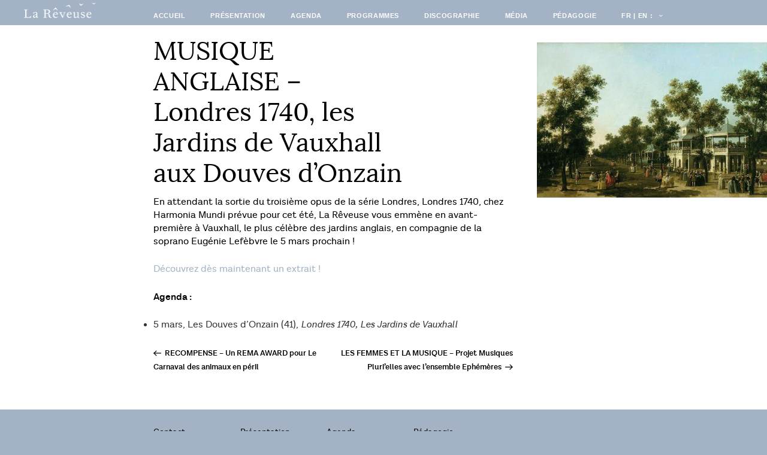

--- FILE ---
content_type: text/css
request_url: https://ensemblelareveuse.com/wp-content/themes/la_reveuse/style.css?ver=20231107
body_size: 8638
content:
/*
 Theme Name:   La rêveuse
 Theme URI:    http://juergensen-stiftung.de/
 Description:  twentyseventeen Child Theme
 Author:       Clément Sayous
 Author URI:   http://www.clementsayous.fr
 Template:     twentyseventeen
 Version:      1.0.0
 License:      GNU General Public License v2 or later
 License URI:  http://www.gnu.org/licenses/gpl-2.0.html
 Tags:         light, dark, two-columns, right-sidebar, responsive-layout, accessibility-ready
 Text Domain:  twenty-seventeen-child
*/      


:root {
	/*background-color: var(--main-bg-color);*/
	--main-color: rgba(163,179,197,1);
	--grey-color: rgba(227,232,238,1);
	--font-title: 'lora', serif;
	--font-labor: 'lota',sans-serif; 
}

/* Font face */
@font-face {
    font-family: 'lora';
    src: url('font/lora-bold-webfont.woff2') format('woff2'),
         url('font/lora-bold-webfont.woff') format('woff');
    font-weight: 700;
    font-style: normal;
}
@font-face {
    font-family: 'lora';
    src: url('font/lora-italic-webfont.woff2') format('woff2'),
         url('font/lora-italic-webfont.woff') format('woff');
    font-weight: normal;
    font-style: italic;
}
@font-face {
    font-family: 'lora';
    src: url('font/lora-regular-webfont.woff2') format('woff2'),
         url('font/lora-regular-webfont.woff') format('woff');
    font-weight: normal;
    font-style: normal;
}

@font-face {
    font-family: 'lota';
    src: url('font/los_andes_-_lota_grotesque_alt_2_black-webfont.woff2') format('woff2'),
         url('font/los_andes_-_lota_grotesque_alt_2_black-webfont.woff') format('woff');
    font-weight: 800;
    font-style: normal;
}
@font-face {
    font-family: 'lota';
    src: url('font/los_andes_-_lota_grotesque_alt_2_bold-webfont.woff2') format('woff2'),
         url('font/los_andes_-_lota_grotesque_alt_2_bold-webfont.woff') format('woff');
    font-weight: 700;
    font-style: normal;
}
@font-face {
    font-family: 'lota';
    src: url('font/los_andes_-_lota_grotesque_alt_2_regular-webfont.woff2') format('woff2'),
         url('font/los_andes_-_lota_grotesque_alt_2_regular-webfont.woff') format('woff');
    font-weight: 400;
    font-style: normal;
}
@font-face {
    font-family: 'lota';
    src: url('font/los_andes_-_lota_grotesque_alt_2_regular_it-webfont.woff2') format('woff2'),
         url('font/los_andes_-_lota_grotesque_alt_2_regular_it-webfont.woff') format('woff');
    font-weight: 400;
    font-style: italic;
}

@font-face {
    font-family: 'lota';
    src: url('font/los_andes_-_lota_grotesque_alt_2_light-webfont.woff2') format('woff2'),
         url('font/los_andes_-_lota_grotesque_alt_2_light-webfont.woff') format('woff');
    font-weight: 200;
    font-style: normal;
}
@font-face {
    font-family: 'lota';
    src: url('font/los_andes_-_lota_grotesque_alt_2_light_it-webfont.woff2') format('woff2'),
         url('font/los_andes_-_lota_grotesque_alt_2_light_it-webfont.woff') format('woff');
    font-weight: 200;
    font-style: italic;
}

@font-face {
    font-family: 'lota';
    src: url('font/los_andes_-_lota_grotesque_alt_2_semi_bold-webfont.woff2') format('woff2'),
         url('font/los_andes_-_lota_grotesque_alt_2_semi_bold-webfont.woff') format('woff');
    font-weight: 600;
    font-style: normal;
}

html{
	font-size:10px;
	font-family: var(--font-labor);
}
body, button, input, select, textarea {
    font-family: var(--font-labor);
	font-size: 1.6em;
	line-height:1.4em;
	font-weight:400;
	background-color: var(--main-color);
}

h1 {
    font-family: var(--font-title);
    font-size: 2.7em;
	color:black;
}
h2{
	font-family:var(--font-title);
	font-size: 1.6em;
	color:black;
	font-weight:400;
	line-height:1.2em;
	margin-bottom:10px;
	width:70%;
	font-style:italic;
	padding-top:0;
}
h3{
	font-family: var(--font-labor);
    font-size: 1em;
    color: black;
    padding-top: 20px;
    font-weight: 600;
    line-height: 1.4em;
    margin-bottom: 5px;
	color:black;
}

h4{
	font-family: var(--font-labor);
    font-size: 1em;
    color: black;
    padding-top: 20px;
    font-weight: 400;
    line-height: 1.4em;
    margin-bottom: 20px;
    text-transform: uppercase;
	color:black;
}
h5{
	font-family: var(--font-labor);
    font-size: 1em;
    color: black;
    padding-top: 5px;
    font-weight: 600;
    line-height: 1.4em;
    margin-bottom: 0px;
    text-transform: uppercase;
	color:black;
	letter-spacing: 0.02em;
}
p{
	color:black;
}
b, strong {
    font-weight: 600;
}

*{
  -webkit-font-smoothing: antialiased;
  -moz-osx-font-smoothing: grayscale;
}

p a{
	color: var(--main-color);
}

/* Hover effects reset*/

.entry-content a,
.entry-summary a,
.comment-content a,
.widget a,
.site-footer .widget-area a,
.posts-navigation a,
.widget_authors a strong {
	-webkit-box-shadow: none;
	box-shadow:none;
	-webkit-transition: none;
	transition: none;
	transition: none;
	transition: none;
	/*color: #000;*/
}

.entry-title a,
.entry-meta a,
.page-links a,
.page-links a .page-number,
.entry-footer a,
.entry-footer .cat-links a,
.entry-footer .tags-links a,
.edit-link a,
.post-navigation a,
.logged-in-as a,
.comment-navigation a,
.comment-metadata a,
.comment-metadata a.comment-edit-link,
.comment-reply-link,
a .nav-title,
.pagination a,
.comments-pagination a,
.site-info a,
.widget .widget-title a,
.widget ul li a,
.site-footer .widget-area ul li a,
.site-footer .widget-area ul li a {
	-webkit-box-shadow: none;
	box-shadow: none;
	text-decoration: none;
	-webkit-transition: none;
	transition: none;
	transition: none;
	transition: none;
	color: #000;
}

.entry-content a:focus,
.entry-content a:hover,
.entry-summary a:focus,
.entry-summary a:hover,
.comment-content a:focus,
.comment-content a:hover,
.widget a:focus,
.widget a:hover,
.site-footer .widget-area a:focus,
.site-footer .widget-area a:hover,
.posts-navigation a:focus,
.posts-navigation a:hover,
.comment-metadata a:focus,
.comment-metadata a:hover,
.comment-metadata a.comment-edit-link:focus,
.comment-metadata a.comment-edit-link:hover,
.comment-reply-link:focus,
.comment-reply-link:hover,
.widget_authors a:focus strong,
.widget_authors a:hover strong,
.entry-title a:focus,
.entry-title a:hover,
.entry-meta a:focus,
.entry-meta a:hover,
.page-links a:focus .page-number,
.page-links a:hover .page-number,
.entry-footer a:focus,
.entry-footer a:hover,
.entry-footer .cat-links a:focus,
.entry-footer .cat-links a:hover,
.entry-footer .tags-links a:focus,
.entry-footer .tags-links a:hover,
.post-navigation a:focus,
.post-navigation a:hover,
.pagination a:not(.prev):not(.next):focus,
.pagination a:not(.prev):not(.next):hover,
.comments-pagination a:not(.prev):not(.next):focus,
.comments-pagination a:not(.prev):not(.next):hover,
.logged-in-as a:focus,
.logged-in-as a:hover,
a:focus .nav-title,
a:hover .nav-title,
.edit-link a:focus,
.edit-link a:hover,
.site-info a:focus,
.site-info a:hover,
.widget .widget-title a:focus,
.widget .widget-title a:hover,
.widget ul li a:focus,
.widget ul li a:hover {
	color: #000;
	-webkit-box-shadow: none;
	box-shadow: none;
	text-decoration:underline;
	
}



/* 
// Main Structure /////////////////////////////////////////////////////////////////
*/

.home .site-content-contain{
	margin-top:-5px;
}
.wrap {
    padding:0;
	max-width:100%;
}
.site-content{
	padding:0
}
.page:not(.home) #content {
    padding:0;
}

.vc_row {
    margin-left: 0px !important;
    margin-right: 0px !important;
}

.vc_column_container > .vc_column-inner {
    box-sizing: border-box;
    padding-left: 0px !important;
    padding-right: 0px !important;
    width: 100%;
}

.entry-content a, 
.entry-summary a, 
.comment-content a, 
.widget a, 
.site-footer a,
.widget-area a, 
.posts-navigation a, 
.widget_authors a strong,
.entry-content a:hover, 
.entry-summary a:hover, 
.comment-content a:hover, 
.widget a:hover, 
.site-footer a:hover,
.widget-area a:hover, 
.posts-navigation a:hover, 
.widget_authors a:hover strong  {

    -webkit-box-shadow: none ;
    box-shadow: none;
    -webkit-transition: none;
	transition: all ease-in-out 0.2s;
}


/* Entry header */
body:not(.has-sidebar):not(.page-one-column) .page-header, body.has-sidebar.error404 #primary .page-header, body.page-two-column:not(.archive) #primary .entry-header, body.page-two-column.archive:not(.has-sidebar) #primary .page-header{
	float: none;
	width: 100%;
	display:none;
}

/* Entry Content */
.blog:not(.has-sidebar) #primary article, .archive:not(.page-one-column):not(.has-sidebar) #primary article, .search:not(.has-sidebar) #primary article, .error404:not(.has-sidebar) #primary .page-content, .error404.has-sidebar #primary .page-content, body.page-two-column:not(.archive) #primary .entry-content, body.page-two-column #comments{
	float: none;
	width: 100%;
}

.page-template-default .site-main{
	padding: 20px 20px 0 20%;
}

.grey{
	background-image: linear-gradient(to top, rgba(255,255,255,1), rgba(227,232,238,1));
}

/*Homepage*/

.home {
	
}
.home .site-main{
	padding: 0;
}

.home {
	
}
.home .site-main .the-content {
    width: 70%;
    margin-top: 0px;
}
.home .site-main .content-sidebar {
    width: 30%;
    margin-top: 0px;
}

/*Home actuality*/
.home .site-main .the-content.actualite {
    padding:15px 40px 40px 0px;
}
.home .site-main .the-content.actualite h4{
    padding-left:30%;
	font-weight: 600;
	font-size: 1.2em;
}
.actualite .homepage-article-list{
	display:flex;
	clear:both;
	padding-bottom:20px;
}
.actualite .homepage-article-cover{
	width:30%;
	padding: 0px 20px 0px 40px;
	float:left;
	display:block;
	text-align:center;
	content:center;
}
.actualite .homepage-article-cover img{
	/*height: 80px;*/
	width: auto !important;
	padding: 0 20px 0px 20px;
	max-height: 90px;
}
.actualite .homepage-article-info{
	width:70%;
	padding: 0px;
	float:left;
	display:block;
}
.actualite .homepage-article-info p{
	font-size:1em !important;
	margin-bottom:0px;
}
.actualite .homepage-article-info p strong{
	font-size:1.05em !important;
	letter-spacing:0.02em;
}
.actualite .more-link{
	font-weight:bold;
	display:none;
}

.home .site-main .the-content.actualite a.more {
    padding-left:30%;
	font-weight: 600;
	margin-bottom:10px;
}

/*highlight-album*/

.highlight-album{
	clear:both;
	display:flex;
	position:relative;
}
.highlight-album .highlight-album-cover{
	width:20%;
	padding:40px 20px 40px 40px;
	float:left;
}
.highlight-album .highlight-album-info{
	width:50%;
	padding: 40px 0;
	float:left;
}
.highlight-album .highlight-album-info h4{
	font-size:1.2em;
	font-weight:600;
	letter-spacing:0.05em;
}
.highlight-album .highlight-album-info h2{
	font-size:1.8em;
	font-weight:400;
	font-style:normal;
	letter-spacing:0.05em;
	margin-bottom:0px;
}
.highlight-album .highlight-album-info h3{
	font-size:1.7em;
	font-weight:400;
	font-style:italic;
	letter-spacing:0.05em;
	margin-bottom:0px;
	font-family: var(--font-title);
	padding-top:0;
}

.highlight-album .highlight-album-info p{
	padding: 20px 0;
}
.highlight-album .highlight-album-info p span{
	font-size:0.8em;
	text-transform:uppercase;
}

@media screen and (min-width: 768px) {
	.highlight-album .highlight-album-info img.logo-recompenses{
		position: absolute;
    	top: 0;
    	right: 0;
    	max-width: 30%;
		padding:40px;
	}
}

/* Single */
.single-featured-image-header,
article .entry-header {
	display:none;
}
.page .single-featured-image-header,
article .entry-header {
	display:block;
	max-height:360px;
}
.page .single-featured-image-header img {
    display: block;
    margin: auto;
    width: 100%;
    height: auto;
}
.single .single-featured-image-header,
article .entry-header {
	display:none;
}



.single-post:not(.has-sidebar) #primary, 
.page.page-one-column:not(.twentyseventeen-front-page) #primary, 
.archive.page-one-column:not(.has-sidebar) .page-header, 
.archive.page-one-column:not(.has-sidebar) #primary {
    margin-left: auto;
    margin-right: auto;
    max-width: 100%;
}

.widget_nav_menu ul .current-post-ancestor a,
.widget_nav_menu ul .current-menu-parent a,
.widget_nav_menu ul .current-post-parent a{
	color:black;
}

/*Titre des pages de tag*/
.page-child h1{
	display:none;
}
.page-child article h1{
	display:block;
}

/* Archives */ 

.archive header.archive-title{
	margin: 18px 0 0px 20%;	
	width: 60%;
}
.blog .archive header.archive-title h1{
	margin-bottom:0px;
  text-indent: -9999px !important;
  line-height: 0 !important;
}
html:lang(fr) .blog .archive header.archive-title h1:after{
  content: "Actualités" ;
  text-indent: 0;
  display: block;
  line-height: initial;
}
html:lang(en) .blog .archive header.archive-title h1:after{
  content: "News" ;
  text-indent: 0;
  display: block !important;
  line-height: initial;
}

.archive header.archive-title h2{
	font-family:var(--font-labor);
	font-size: 0.9em;
	text-transform: uppercase;
	font-weight: 400;
	letter-spacing: 0.1em;
	font-style:normal
}
.archive .content-area .the-content{
	width:60%;
	padding-right:0;
}
.archive .content-area nav.post-type-menu {
    margin-top: 15px;
}


/*Archive list discography*/
.archive .archive-list.discographie .archive-list.discographie {
	width:100%;
	padding: 0 16px;
	float:left;
	text-align: center;
}
.archive .archive-list.discographie{
	width:33%;
	padding: 0 16px;
	float:left;
	text-align: center;
	/*! display: inline-table; */
	height: 380px;
}

.archive .archive-list.discographie .post-thumbnail{
	max-height:200px;
	width:100%;
}
.archive .archive-list.discographie .post-thumbnail img{
	max-height: 200px;
	width:inherit;
}
@media screen and (max-width: 768px) {
	.archive .archive-list.discographie{
	width:100%;
	padding:16px;
  height:auto;
	}
	.archive .archive-list.discographie .post-thumbnail,
	.archive .archive-list.discographie .post-thumbnail img{
	height: 260px;
	}

}

.archive .archive-list .discographie-year{
	margin:0;
	padding:0;
	font-family:var(--font-labor);
	font-size:1em;
	font-weight:bold;
	letter-spacing: 0.1em;
	width:100%;
}
.archive .archive-list .discographie-title{
	margin:0 0 5px 0;
	padding:0;
	font-family:var(--font-title);
	font-size:1.4em;
	font-weight:normal;
	line-height: 1.2em;
	width:100%;
	max-height: 53px;
	overflow: hidden;
}
.archive .archive-list .discographie-sub-title{
	margin:0;
	padding:0;
	font-family:var(--font-title);
	font-size:1em;
	font-weight:normal;
	font-style:italic;
	color: black;
	width:100%;
}
.archive .archive-list .archive-list-more{
	margin:0;
	padding:0;
	font-family:var(--font-labor);
	font-size:0.8em;
	font-weight:bold;
	letter-spacing: 0.05em;
	width:100%;
}


/*Archive list*/
.archive-list.programmes{
	width:100%;
	padding:0 0 16px 0;
	clear:both;
	display: inline-block;
	border-bottom: 1px solid var(--main-color);
	margin-bottom: 16px ;
}
.archive-list.hide-in-english:lang(en) {
	display: none!important;
}
.entry-content a img, .comment-content a img, .widget a img {
    -webkit-box-shadow: none;
    box-shadow: none;
}

/* 

//Les trois bugs ici listés ont étés corrigés, c'était un probleme de php endif mal placé. à la fois dans le doute et pour des raisons historiques je préferes les laisser ici.  

/*correctif bug css incompréhensible
.post-type-archive-programmes .archive-list.programmes{
	margin: 0 0 16px 0;
	padding: 0 0 16px 0;
}

.archive-list.programmes .programmes,
.post-type-archive-programmes .archive-list.programmes .programmes {
	width:100%;
	clear:both;
	border-bottom: 1px solid var(--main-color);
	display: inline-block;
}
.archive-list.programmes:last-child,
.post-type-archive-programmes .archive-list.programmes .programmes:last-child{
	border-bottom: none;
}
*/

.archive .the-content .informations{
	display:none;
	margin-bottom:35px;
}
.archive.term-programmes-a-la-une .the-content .informations{
	display:block;
}
.archive.term-programmes-a-la-une .the-content .informations h2{
	color: var(--main-color);
}

.archive-list.programmes .post-thumbnail{ 
	float:left;
	width:20%;
	margin-bottom:0px;
}
.archive-list.programmes .post-thumbnail img{ 
	height:auto;
	width:100%;
}
.archive-list.programmes .programmes-text{
	float:left;
	padding-left:20px;
	width:80%;
}
.archive-list.programmes h1.programmes-title{
	font-size: 1.4em;
	font-style:italic;
	margin-bottom:5px;
}
.archive-list.programmes h2.programmes-sub-title{
	font-size: 1em;
	font-style:italic;
	margin-bottom:10px;
	padding:0;
	color:black;
	font-family: var(--font-title);
	}
.archive-list.programmes h2.programmes-sub-title span{
	font-weight:600;
	font-style:normal;
	font-family: var(--font-labor);
}
.archive-list.programmes p.programmes-description{
	font-size: 1em;
	margin-bottom:10px;
}


/* Generic Archive list */

.site-main.archive .the-content{
	width:60%;
}
.archive .article-list{
	padding-bottom:15px;
	margin-bottom:20px;
	border-bottom: 1px solid var(--main-color);
	display:inline-table;
}

.archive .article-list:last-child{
	border:none;
}

.archive .article-list-cover{
	width:20%;
	float:left;
	content:center;
}
.archive .article-list .article-list-cover img{
	width: 100%;
}
.archive .article-list .article-liste-info{
	padding-left: 20px;
	float:left;
	display:block;
	width:80% !important;
}
.archive .article-list .article-liste-info h2{
	font-size:1.4em;
}
.archive .article-list .article-liste-info p{
	margin-bottom:10px;
}
.archive p.link-more{
	/*display:none;*/
	margin-bottom:0px !important;
}
.archive .more-link{
	/*display:none;*/
	margin-bottom:0px;
	font-weight:600;
	font-size:0.9em;
}
.archive .more-link:before{
	/*display:none;*/
	display:none;
}




/*discographie,Programme*/

.programmes-template-default,
.discographie-template-default{
	
}

#primary.content-area{
	width:100% !important;
}

.content-area nav.post-type-menu{
	width:20%;
	padding: 0 20px 20px 40px;
	margin-top: 28px ;
	float: left;
	text-align:center;
}
.content-area nav.post-type-menu h1{
	font-size: 0.8em;
	text-transform:uppercase;
	font-weight:600;
	color:black;
	margin-bottom:10px;
	font-family: var(--font-labor);
	letter-spacing: 0.1em;
}

.content-area nav.post-type-menu ul li{
	border:none;
	text-align:center;
	padding:3px 0;
	font-size: 0.7em;
	text-transform:uppercase;
	font-weight:600;
	list-style:none;
  letter-spacing: 0.1em;
  line-height: 1.4em;
}
.content-area nav.post-type-menu ul li a{
	border:none;
	margin: 5px 0;
	color: var(--main-color);
}
.content-area nav.post-type-menu ul .current-menu-parent a,
.content-area nav.post-type-menu ul li a:hover{
	
	color:var(--main-color);
}


/*current menu taxonomy programme*/


.term-musique-instrumentale nav.post-type-menu li.musique-instrumentale a,
article.type-de-programme-musique-instrumentale nav.post-type-menu li.musique-instrumentale a,
.term-musique-vocale nav.post-type-menu li.musique-vocale a,
article.type-de-programme-musique-vocale nav.post-type-menu li.musique-vocale a,
.term-programmes-transversaux nav.post-type-menu li.programmes-transversaux a,
article.type-de-programme-programmes-transversaux nav.post-type-menu li.programmes-transversaux a,
.term-spectacles-musicaux nav.post-type-menu li.spectacles-musicaux a,
article.type-de-programme-spectacles-musicaux nav.post-type-menu li.spectacles-musicaux a,
.term-programmes-pedagogiques nav.post-type-menu li.programmes-pedagogiques a,
article.type-de-programme-programmes-pedagogiques nav.post-type-menu li.programmes-pedagogiques a,
.term-concerts-conferences nav.post-type-menu li.concerts-conferences a,
article.type-de-programme-concerts-conferences nav.post-type-menu li.concerts-conferences a{
	color:black;
}



.content-area .the-content{
	width:50%;
	float: left;
	margin-top:20px;
	padding:0 40px 40px 0;
}

.content-area .the-content h1{
	font-family:var(--font-title);
	font-size: 2em;
	color:black;
	font-weight:400;
	line-height:1.2em;
	margin-bottom:10px;
	width:70%;
}
.discographie-template-default .content-area .the-content h1{
	font-style:italic;
}

.content-area .the-content p.editeur{
	font-family:var(--font-labor);
	font-size: 0.8em;
	line-height: 1.6em;
	margin:25px 0;
	text-transform:uppercase;
	font-weight:700;
}
.content-area .the-content p.chapeau{
	font-family:var(--font-title);
	font-size: 1.2em;
	line-height: 1.6em;
	margin-bottom:20px;
}
.content-area .the-content .corps_de_texte p{
	font-family:var(--font-labor);
	line-height: 1.5em;
}

.programme-content .the-content .corps_de_texte {
    margin-bottom: 20px;
    font-family: var(--font-labor);
    line-height: 1.5em;
    color: black;
}
.programme-content .the-content .corps_de_texte h2{
	font-family: var(--font-title);
    font-size: 1.2em;
    line-height: 1.6em;
    margin-bottom: 20px;
    width:100%;
    font-style: normal;
}
.programme-content .the-content .corps_de_texte ul {
	margin-top:20px;
	list-style:none;
}


.content-area .the-content .production ul{
	list-style:none;
	margin-top:-10px;
	line-height:1.5em;
}

.content-area .the-content .production{
	margin-bottom:-10px;
}

.content-area .the-content .album-cover img.album-cover{
	height: 130px;
	float:left;
	padding-right:20px;
}
.content-area .the-content .album-cover img.album-partner{
	height: 70px;
	float:left;
	padding-right:20px;
}
.content-area .the-content .album-release,
.content-area .the-content .album-label,
.content-area .the-content .album-notice,
.content-area .the-content .album-award{
	clear:both;
	font-size:0.8em;
	padding-top: 5px;
	text-transform:uppercase;
	margin-bottom: 0px;
} 
.content-area .the-content .album-release{
	font-weight:700;
	display: none;
}
.content-area .the-content img.logo-recompenses{
	width:70%;
	max-width:350px !important;
	margin-top:20px;
}

.content-area .the-content a.programme-link{
	font-weight:600;
	letter-spacing:0.05em;
}


/* Sidebar */
#secondary {
    padding: 0;
}

.content-area .content-sidebar{
	width:30%;
	margin-top: 28px;
	float: left;
	background-color:var(--main-color);
	/*padding-bottom:40px;*/
}
.content-area .content-sidebar .post-thumbnail{
    margin-bottom: 0;
}
.content-area .content-sidebar .post-thumbnail img{
    margin-bottom: -7px;
	background-color: white;
}
.content-area .content-sidebar #secondary{
	float: none;
	width: 100%;
	position:relative;
}

.content-area .content-sidebar #secondary h2.widget-title {
    color: black;
	font-size: 2em;
	margin-bottom: 1.5em;
	text-transform: uppercase;
	font-family: var(--font-labor);
	font-weight: 600;
	font-style: normal;
	letter-spacing: 0.05em;
	margin-bottom: 10px;
}

/*
.content-area .content-sidebar #secondary:after{
	position:absolute;
	width:100%;
	height:50px;
	background-image: linear-gradient(to top, rgb(163, 179, 197,1), rgb(163, 179, 197,0));
	display:block;
	bottom:0;
}
*/

/* Single */
.entry-footer{
	display:none;
}

.post-navigation{
	margin:0;
}
.post-navigation .nav-links {
    padding: 0 0 20px;
}
.post-navigation .nav-subtitle{
	display:none;
}
.nav-links a,
.nav-links .nav-title{
	text-decoration:none;
	font-weight:600;
}
.nav-links .nav-title{
	font-size:0.8em;
	
}

.nav-title-icon-wrapper{
	position:relative;
	left:auto!important;
	right:auto !important;
}

/*Event Page list */
.em-events-search{
	display:none;
}

.agenda .the-content{
	width:100%;
	margin-top: 5px;
}

.content-area .vc_row.agenda{
    /*width: 80%;*/
    float: left;
    margin-top: 0px;
    padding: 0 0px 40px 0;
}
.content-area .the-content h1{
	font-size: 2.7em;
}
#em-wrapper{
	margin-top:20px;
}

.agenda h2{
font-size: 1.8em;
font-family: var(--font-labor);
font-weight: 100;
font-style: normal;
padding: 5px 0 5px 0;
line-height: 1em;
color: var(--main-color);
}

.em-pagination .page-numbers{
	font-size:0.9em;
	color:black;
	font-weight: 600;
	padding: 5px;
	background-color:transparent;
}
.em-pagination .page-numbers.current{
	font-size:1.2em;
	color:black;
	font-weight: 600;
}
.em-pagination .next{
	float:none;
	background: none;
	padding-left:10px;
	font-size:1em;
}
.em-pagination .next:hover{
	background: none;
	color:black;
}
.em-pagination .prev,
.em-pagination .next,
.em-pagination .prev:hover,
.em-pagination .next:hover,
.em-pagination .prev:focus,
.em-pagination .next:focus{
	margin-top:5px;
    background-color:transparent;
	color:black;
}

table.events-table tr {
    border-top: 1px solid var(--main-color);
	border-bottom:none;}
table.events-table td{
	vertical-align: top;
	padding:10px 20px 10px 0 !important;
}
table.events-table td:first-child{
	width: 80px;
}
table.events-table td:nth-child(2){
	width: 45%;
}
table.events-table td a p{
	display:none;
}

table.events-table td div{
	padding:0;
	margin: 0;
	
	font-size: 1em;
	font-family: var(--font-labor);
	font-weight: 700;
	font-style: normal;
}

table.events-table td .day{
	font-size: 1.8em;
	font-family: var(--font-labor);
	font-weight: 800;
	font-style: normal;
	padding: 5px 0 5px 0;
	text-align:center;
	line-height:1em;
}
table.events-table td .month{
	font-size: 0.9em;
	font-family: var(--font-labor);
	font-weight: 800;
	font-style: normal;
	padding: 0 0 10px 0;
	text-align:center;
	line-height:1em;
	text-transform:uppercase;
	letter-spacing:0.05em;
}
table.events-table td .year{
	font-size: 0.9em;
	font-family: var(--font-labor);
	font-weight: 800;
	font-style: normal;
	padding: 0 0 10px 0;
	text-align:center;
	line-height:1em;
	text-transform:uppercase;
	letter-spacing:0.05em;
	margin-top:-3px;
	display:none;
}

table.events-table td .event-location{
	text-transform:uppercase;
	margin-bottom:0 !important;
}
table.events-table td .event-location span,
table.events-table td .event-location strong{
	text-transform:none;
	
}
table.events-table td .event-venue{
}

table.events-table td .event-link{
	font-weight: 400;
	font-style: normal;
	margin: 0 0 0 0;
	padding: 0 0 0 0;
}

table.events-table td .all-events-link{
	border:none;
	padding:20px 0 0 0;
	margin-top:10px;
	
	font-size: 1em;
	font-family: var(--font-labor);
	font-weight: 700;
	font-style: normal;
}

table.events-table a:hover{
	/*color: #dc663b;*/
	color: var(--main-color);
	transition: all ease 0.2s;
}

@media screen and (max-width: 680px) {
	table.events-table td:nth-child(2),
	table.events-table td:nth-child(3){
    	width: 230px !important;
        display:inline-block;
	}
}

/* Evenements Page item*/

.content-area .the-content h3.event_date{
	font-size:1.2em;
	margin: 0 ;
	padding: 10px 0 25px 0;
	font-weight:600;
	line-height:1.2em;
}
.content-area .the-content h3.event_date span{
	font-size:0.8em;
	font-weight:400;
}

.content-area .the-content .event-location{
	margin-bottom:25px;
}
.content-area .the-content .event-location h4{
	font-family: var(--font-labor);
	font-size: 1.2em;
	padding-top: 0px;
	font-weight: 600;
	margin-bottom: 0px !important;
}
.content-area .the-content .event-location h4.event-venue{
	margin-bottom: 0px;
	text-transform: none;
	padding-bottom: 5px;
	font-weight:400;
	font-style:italic;
}

/* Event Sidebar */

.widget_em_widget{
	padding: 20px !important;
	display: inline-block;
	width: 100%;
}	

.widget_em_widget ul li{
	clear:both;
	border-bottom: 1px solid #fff;
	border-top:none;
}
.widget_em_widget ul li li{
	border: none;
}
.widget_em_widget ul li ul:first-child{
	width:20%;
	float:left;
}
.widget_em_widget ul li ul{
	width:80%;
	float:left;
	padding: 20px 0px 5px 0;
}

.widget_em_widget ul li ul li{
	padding:0;
	margin: 0;
	
	font-size: 1.6em;
	font-family: var(--font-labor);
	font-weight: 700;
	font-style: normal;
}

.widget_em_widget ul li ul li.day{
	font-size: 2.4em;
	font-family: var(--font-labor);
	font-weight: 600;
	font-style: normal;
	padding: 10px 2px 5px 0;
	text-align:center;
	line-height:1em;
	color:black;
}
.widget_em_widget ul li ul li.month{
	font-size: 1.4em;
	font-family: var(--font-labor);
	font-weight: 800;
	font-style: normal;
	padding: 0 0 0px 0;
	text-align:center;
	line-height:1em;
	text-transform:uppercase;
	letter-spacing:0.05em;
	color:black;
}
.widget_em_widget ul li ul li.year{
	font-size: 1.6em;
	font-family: var(--font-labor);
	font-weight: 400;
	font-style: normal;
	padding: 5px 2px 10px 0;
	text-align: center;
	line-height: 1em;
	text-transform: uppercase;
	letter-spacing: 0.05em;
	color: black;
}

.widget_em_widget ul li ul li.event-location{
	color:black;
	text-transform:uppercase;
}
.widget_em_widget ul li ul li.event-location span{
	text-transform:none;
	
}
.widget_em_widget ul li ul li.event-venue{
	color:black;
}
.widget_em_widget ul li ul li.event-tag a{
	color:white !important;
	font-weight:400;
}

.widget_em_widget ul li ul li.event-link{
	font-weight: 400;
	font-style: normal;
	margin: 0 0 0 0;
	padding: 0 0 0 0;
}

.widget_em_widget .all-events-link{
	border:none;
	padding:20px 0 15px 0;
	margin-top:10px;
	
	font-size: 1.6em;
	font-family: var(--font-labor);
	font-weight: 700;
	font-style: normal;
}
.widget_em_widget ul li ul li a:hover{
	text-decoration:none;
}








/*Extrait video*/
.video-demo{
	padding: 40px 30% 40px 20%;
	clear:both;
}
.video-demo h4{
	font-size:1.2em;
  font-weight: 600;
}
.video-demo iframe{
	width: 100% !important;
	height: 400px !important;
}
/* Audio */

audio{
	background-color: var(--main-color) !important;
	width:100%;
	margin-bottom:30px;
}
audio .mejs-container, 
audio .mejs-container .mejs-controls, 
audio .mejs-embed, .mejs-embed body {
    background-color: var(--main-color) !important;
}
audio a.mejs-horizontal-volume-slider,
audio a.mejs-horizontal-volume-slider:hover{
	box-shadow: none;
}



/*
// End Main Structure */


/* 
// Header /////////////////////////////////////////////////////////////////
*/

.custom-header .site-branding{
	display:none;
}
.custom-header{
	margin-bottom:0 !important;
}
.admin-bar .site-navigation-fixed.navigation-top {
    top: 0px;
}
/* Navigation top */
.navigation-top{
	background-color:var(--main-color);
	border-bottom:none;
	min-height:40px;
	background-image: url("image/la_reveuse-logo-small.png");
	 background-repeat: no-repeat;
	 background-size : 120px;
	 background-position: 40px 5px;
	 border-top:none;
	 bottom: auto;

	position: relative !important;
	left: 0;
	right: 0;
	top: 0;
	width: 100%;
	z-index: 7;
}
.home .navigation-top{
	background-image:none;
}


.navigation-top .wrap {
    padding:0px;
	max-width:100%;
	padding-left:20%;
}
.navigation-top a {
    color: white;
    font-weight: 600;
	margin:15px 40px 0 0;
	padding: 0 0 2px 0;
	text-transform: uppercase;
	font-size:1.2em;
	font-family: sans-serif;
  letter-spacing: 0.06em;
}
.navigation-top a {
    color: white;
	border-bottom: 3px solid rgba(255,255,255,0);
}
.navigation-top a:hover,
.navigation-top .current-menu-item a {
    color: white;
	border-bottom: 3px solid rgba(255,255,255,1);
	transition: all ease-in-out 0.2s;
}

.navigation-top ul.sub-menu{
	border: none;
}
.navigation-top ul.sub-menu li:hover{
	background-color:var(--grey-color);
}
.navigation-top ul.sub-menu li a{
	margin: 0;
	color: #000;
	text-transform: uppercase;
	font-weight:400;
	padding: 10px;
	border:none;
}
.main-navigation ul li.menu-item-has-children:before,
.main-navigation ul li.menu-item-has-children:after{
		display:none !important;
}


/* Q-translate menu */
.navigation-top .qtranxs-lang-menu ul{
	margin-left:-4px;
	}
.navigation-top .qtranxs-lang-menu a:hover{
}
.navigation-top .qtranxs-lang-menu img{
	display: none;
}







/* Random image header */
.random-image-header{
	position:relative;
}
.random-image-header img.random{
	width:100%;
	padding:0;
	margin:0;
	margin-bottom: -2px;
}
.random-image-header img.title{
	width: 437px;
	position:absolute;
	padding:22px 36px;
	top: 0px;
	left:0px;
}


	.dropdown-toggle{
		padding:0;
		right:10px;
	}


/* responsive */
@media screen and (max-width: 1115px) {
	.random-image-header img.title{
	max-width: 280px;
	padding:20px 20px 20px 30px;
	}
	.navigation-top{
		background-image:none;
	}
	.navigation-top .wrap {
    padding:0 0 0 0px;
    max-width: 100%;
	}
	.navigation-top .menu-toggle{
		margin-right: auto ;
		margin-left:30px;
		padding:15px 0 0 0 ;
		color:white;
		font-size:1.4em;
		font-weight:600;
	}
	.navigation-top nav {
		margin-left:0em;
	}
	
	/* */
	.main-navigation > div > ul {
    padding: 20px 0;
	position: absolute;
	width: 200px;
	top:40px;
	box-shadow: 10px 10px 10px rgba(0,0,0,0.2);
	}
	
	.main-navigation ul{
		background: #fff;
		list-style: none;
		margin: 0;
		padding: 0 1.5em;
		text-align: left;
	}
	
	.main-navigation li{
		border:none;
		position: relative;
		width:100%;
	}	
	
	.navigation-top a,
	.navigation-top ul.sub-menu li a{
		color:black;
		font-weight:600;
		margin:0;
		text-align:left;
		width:100%;
		padding-left:30px;
		border-bottom:0;
		border:none;
	}

	.navigation-top a:hover,
	.navigation-top .current-menu-item a{
		color:#fff;
		font-weight:600;
		background-color: var(--main-color) !important;
		border:none;
	}
	#top-menu li a:hover{
		color:#fff;
		font-weight:600;
		background-color: var(--main-color) !important;
		border:none;
	}
	
	ul.sub-menu.toggled-on,
	ul.sub-menu {
		display: block !important;
		position:relative;
		box-shadow: 10px 10px 10px rgba(0,0,0,0.2);
		padding-bottom:20px !important;
	}
	.js .menu-toggle {
		display: block;
	}
	.toggled-on .menu-toggle .icon-bars, .menu-toggle .icon-close {
		display: none;
	}
	.js .main-navigation ul, .js .main-navigation ul ul, .js .main-navigation > div > ul {
    display: none;
	}
	
	.navigation-top ul.sub-menu li a{
		width:200px;
		padding: 0 0 0 25px;
	}
	
}

@media screen and (max-width: 680px) {
	.navigation-top ul.sub-menu li a{

	}
	.navigation-top ul.sub-menu li a{
		padding:0 0 0 15px;
		width:100%;
	}
	ul.sub-menu.toggled-on,
	ul.sub-menu {
		box-shadow: none;
		padding-bottom:0px !important;
	}
}

/*
// End Header */


/* 
// wpBackery adaptation /////////////////////////////////////////////////////////////////
*/

/* Photos */
.wpb_single_image .vc_figure-caption,
figcaption,
figcaption.gallery-caption{
	text-transform:uppercase;
	font-weight:600;
	letter-spacing:0.05em;
	font-size:0.6em !important;
	color:black;
	font-style:normal;
}

.wpb_content_element.gallery .wpb_single_image .vc_figure-caption, figcaption, figcaption.gallery-caption {
    font-weight: 400;
    line-height: 1.5em;
	text-transform:none!important;
	font-size:0.65em !important;
}

.gallery-item{
	margin-bottom:15px;
}
.gallery-item img{
	width:100%;
}
.vc_tta-container .wpb_text_column.gallery{
	width:100%;
	max-width:100%;
}

 .wpb_text_column.gallery .gallery-columns-4 .gallery-item {
    max-width: 20%;
	padding-right:35px;
}

/* Taille des colonnes */
.vc_col-sm-8{
	width:65% !important;
}
.vc_col-sm-8+.vc_col-sm-4{
	width:35%;
}

/* Onglets */
.vc_tta-container .vc_tta-panels{
	background:none !important;
	padding: 0 !important;
	border:none !important;
}
.vc_tta-container .vc_tta-panel-body{
	padding: 10px 0 20px 0!important;
}
.vc_tta-container .vc_tta-tabs-list li{
	padding: 0px 20px 10px 0 !important;
	position:relative;
}

.vc_tta-container .vc_tta-tabs-list li:after{
	content: "|";
	position: absolute;
	top:-2px;
	right:10px;
}
.vc_tta-container .vc_tta-tabs-list li:last-child:after{
	display:none;
}

.vc_tta-container .vc_tta-tabs-list a{
	border:none !important;
    background:none !important;
    color: black !important;
	text-transform: uppercase;
	font-size:0.9em;
	padding:0px !important;
}

.vc_tta-container .vc_tta-tabs-list li.vc_active a{
	font-size:1.2em;
	font-weight:600;
}

/* texte dans onglet */
.vc_separator{
	opacity:0;
	margin-bottom: 0 !important;
}
h2.wpb_singleimage_heading{
	font-family: var(--font-labor);
    font-size: 1em;
    color: black;
    padding-top: 5px;
    font-weight: 600;
    line-height: 1.4em;
    margin-bottom: 10px;
    text-transform: uppercase;
	color:black;
	letter-spacing: 0.02em;
	font-style:normal;
}

.vc_tta-container .wpb_text_column{
	max-width:700px;
}
.vc_tta-container .wpb_text_column h1{
	font-size:1.6em;
	margin-bottom: 15px;
}
.vc_tta-container .wpb_text_column h2{
	font-size: 1em;
	margin-bottom: 10px;
	text-transform: uppercase;
	font-weight: 600;
	font-style: normal;
	font-family: var(--font-labor);
	min-height: 40px;
}
.vc_tta-container .wpb_text_column h6{
	font-size:0.9em;
	font-weight:400;
	font-style:normal;
	padding-top:0;
}
.vc_col-sm-8 .wpb_text_column{
	padding-right:20px;
}


/* Contact form */

.wpcf7{
	padding-right:40px !important;
}
input[type="text"], input[type="email"], input[type="url"], input[type="password"], input[type="search"], input[type="number"], input[type="tel"], input[type="range"], input[type="date"], input[type="month"], input[type="week"], input[type="time"], input[type="datetime"], input[type="datetime-local"], input[type="color"], textarea {

    color: black;
    border: 0;
	border-top: 1px solid var(--main-color);
	border-bottom: 1px solid var(--main-color);
	padding: 5px 0 5px 0 !important;
	margin-top:5px;
	
    -webkit-border-radius: 0px;
    border-radius: 0px;
    display: block;
    padding: 5px;
    width: 100%;
	font-size:1em;
}

button, input[type="button"], input[type="submit"] {

    background-color: var(--main-color);
    -webkit-border-radius: 0px;
    border-radius: 0px;
    color: #fff;
    font-size: 1em;
    font-weight: 600;
    padding: 10px 12px;
}
label {
    font-weight: 600;
    margin-bottom: 5px;
}

/*texts critiques*/
.the-content .critiques{
	font-size: 0.95em;
	line-height:1.5em;
	margin-top:20px;
	font-style:italic;
}
.the-content .critiques p strong{
	font-style:normal;
	font-weight:600;
}



/*
// End wpBackery adaptation */



/* 
// Timely Calendar adatation /////////////////////////////////////////////////////////////////
*/



/*
// End Timely Calendar  adaptation */


/* 
// Footer /////////////////////////////////////////////////////////////////
*/

.site-footer {
    font-size: 1em;
    line-height: 1.6;
	background-color:var(--main-color);
	margin-top:0;
	border:none;
}
.site-footer .wrap {
    padding:30px 60px;
	max-width:100%;
	padding-left:20%;
}
.widget a img {
    box-shadow: none;
}
.widget ul li a{
	box-shadow: none !important;
	transition:none;
}
.widget ul li a:hover{
	text-decoration:underline;
	text-decoration-color:white;
}
.widget {
    padding-bottom: 0;
}

.site-info{
	display:none;
}
.site-footer .widget-area {

    padding:0;

}

/* Page 404*/

.error-404 .page-content{
	padding: 120px 20px 120px 20%;
}

/* Search*/
.search .site-content{
	padding: 20px 20px 20px 20%;
}
.search .content-area .the-content {
    width: 80%;
    float: left;
    margin-top: 20px;
    padding: 0 40px 40px 0;
}

.search #primary article{
	max-width: 800px;
	padding: 0px 0 10px 0;
	margin: 0 80px 40px 0;
	border-bottom: 1px solid var(--main-color) !important;
}
.search #primary article:last-child{
	border-bottom: 0px solid var(--main-color) !important;
}
.search article .entry-header{
	display:block;
}
.search article .entry-header h2.entry-title{
	font-size:18px !important;
	margin-bottom:0px;
}
.search article .entry-meta{
	display:none;
}

input[type="search"]{
	border: 1px solid var(--main-color) !important;
	padding: 10px !important;
	background:none !important;}
.search-form .search-submit {
    bottom: 0px;
    padding: 0.5em 1em;
    position: absolute;
    right: 0px;
    top: 0px;
}
form.search-form{
	max-width:700px;
	width:80%;
}

/* Menu Footer */
#menu-menu-footer li{
	padding:0;
	border : none;
	margin:0 0 10px 0;
	float : left;
	width: 25%;
	line-height:1.1em;
	font-size:0.9em;
}
#menu-menu-footer li a{
	padding:0 10px 0 0;
}
.site-footer .widget-column.footer-widget-1{
    float: left;
    width: 60%;
}
.site-footer .widget-column.footer-widget-2 {
    float: right;
    width: 30%;
}

/* Menu social */
.site-footer ul.social-menu {
	list-style:none;
	margin:0;
}
.site-footer ul.social-menu li {
	float:left;
}
.site-footer ul.social-menu li img{
	    height: 30px;
    	margin-left: 20px;
}

/* responsive */


@media screen and (max-width: 768px) {
	.site-footer .wrap {
		padding: 30px 60px;
		max-width: 100%;
	}
	#menu-menu-footer li {
		width: 33%;
	}
}

@media screen and (max-width: 768px) {
	.site-footer .wrap {
		padding: 40px 40px 30px 40px;
		max-width: 100%;
	}
	#menu-menu-footer li {
		width: 50%;
		float:l;
	}
	.site-footer ul.social-menu{
		margin-top:20px;
	}
	.site-footer ul.social-menu li {
    float: left;
	}
	.site-footer ul.social-menu li img {
    height: 40px;
    margin-left: 0px;
	margin-right: 40px;
	}
	.site-footer .widget-column.footer-widget-1,
	.site-footer .widget-column.footer-widget-2{
    float: none;
    width: 100%;
	}
}

/*
// End Footer */


/* Mobile version */

@media screen and (max-width: 768px) {
	h1 {
    font-family: var(--font-title);
    font-size: 2em;
    color: black;
	}
	h2{
		width:100%;
	}
	
	/*Homepage*/
	.actualite .homepage-article-list{
		width: 100%;
		padding: 0;
		clear: both;
		border-bottom: 1px solid var(--main-color);
		margin-bottom: 20px;
	}
	.page-template-default.home .site-main {
    padding: 0px;
	}
	.actualite .homepage-article-cover {
		width: 100%;
		padding: 0px;
		float:none;
		display:none;
	}
	.actualite .homepage-article-info {
		width: 100%;
		padding: 0px 0 20px 0 ;
		float:none;
	}
	.home .site-main .the-content.actualite h4,
	.home .site-main .the-content.actualite a.more	{
		padding-left: 0;
	}
	.actualite .homepage-article-cover img {
		height: auto;
	}
	
	.highlight-album {
    display: block;
	}
	.highlight-album .highlight-album-cover {
    width: 100%;
    padding: 40px;
    float: none;
	}
	.highlight-album .highlight-album-info {
    width: 100%;
    padding: 0 40px 40px 40px;
    float: none;
	}
	
/* structure */
	.content-area .post-type-menu{
		width:100% !important;
		float:none;
		padding: 10px 40px 10px 40px!important;	
		margin:0 !important;
	}
	.content-area .the-content{
		width:100% !important;
		float:none;
		padding:20px 40px 40px 40px !important;
		padding-right:40px !important;
		display:inline-block;
		margin-top:0;
	}
	.content-area .content-sidebar{
		width:100% !important;
		float:none;
	}
	.video-demo {
    padding: 40px;
    clear: both;
	
	}
	iframe{
		height:200px;
		margin-bottom:0;
	}
	.page-template-default .site-main {
    padding: 20px 40px;
	}
	.content-area .agenda .the-content {
    width: 100% !important;
    float: none !important;
    padding: 0 !important;
	}
	
	
	/*pages*/
	.content-area .the-content h1 {
    width: 100%;
	}
	.vc_col-sm-8,
	.vc_col-sm-4,
	.wpb_text_column{
		width:100% !important;
		padding:0;
	}
	
	/* Archive */
	.archive-list.programmes {

    width: 100%;
    padding: 0 0 20px 0;
    clear: both;
    display: inline-block;
    border-bottom: 1px solid var(--main-color);
    margin-bottom: 30px;
	}	
	.archive .archive-list.discographie {
		padding: 0px 0 30px 0;
	}
	.archive-list.programmes .post-thumbnail{
		float:none;
		width:100%;
		padding: 0 0 20px 0;
	}
	
	.archive-list.programmes .programmes-text{
		float:none;
		width:100%;
		padding: 0;
	}
	nav.post-type-menu{
		display:none;
	}
	.programme-content nav.post-type-menu,
	.post-type-archive-programmes nav.post-type-menu{
		display:block;
	}
	.single-programmes nav.post-type-menu{
		padding:30px 40px 0px 40px !important;
	} 
	
	.archive header.archive-title {
    margin: 18px 40px 0px 40px;
    width: 100%;
	}
	.archive-list.programmes .programmes, 
	.post-type-archive-programmes .archive-list.programmes .programmes {
    padding: 0 0 20px 0;
    margin-bottom: 30px;
	}
	.archive .content-area .the-content{
		display:block;
		margin-top:0;
	}
	
	.archive .article-list-cover {
    width: 100%;
    float: none;
    content: center;	
	padding-bottom:10px;
	}
	.archive .article-list .article-liste-info {
    padding-left: 0px;
    float: none;
    display: block;
    width: 100% !important;
	}
	.archive .article-list {
    padding-bottom: 20px;
    margin-bottom: 30px;
	}
	
	/*gallery*/
	.wpb_text_column.gallery .gallery-columns-4,
	.wpb_text_column.gallery .gallery-columns-4 .gallery-item{
		max-width: 100% !important;
		padding-right: 0;
	}
	
	/* onglets */
	.wpb-js-composer .vc_tta.vc_tta-shape-rounded .vc_tta-panel-body, .wpb-js-composer .vc_tta.vc_tta-shape-rounded .vc_tta-panel-heading, .wpb-js-composer .vc_tta.vc_tta-shape-rounded .vc_tta-tab > a {
		border-radius: 0px !important;
        border-top-left-radius: 0px !important;
        border-top-right-radius: 0px !important;
		border:none !important;
		background-color:transparent !important;
	}
	.vc_tta-panel-title > a {
    color: black !important;
	padding: 0 0 10px 0 !important;
	}
	.vc_tta-panel{
		border-bottom: 1px solid var(--main-color);
		margin-bottom: 20px;
		padding-bottom: 5px;
	}
	
	/* evenements */
	.content-area .content-sidebar #secondary {
   font-size:0.6em;
	}
	.widget_em_widget {
    padding: 40px !important;
	}
	.widget_em_widget ul li ul {
    padding: 20px 0px 5px 0;
	}
	.page-numbers {
    	display: block;
    	float: left;
	}
}